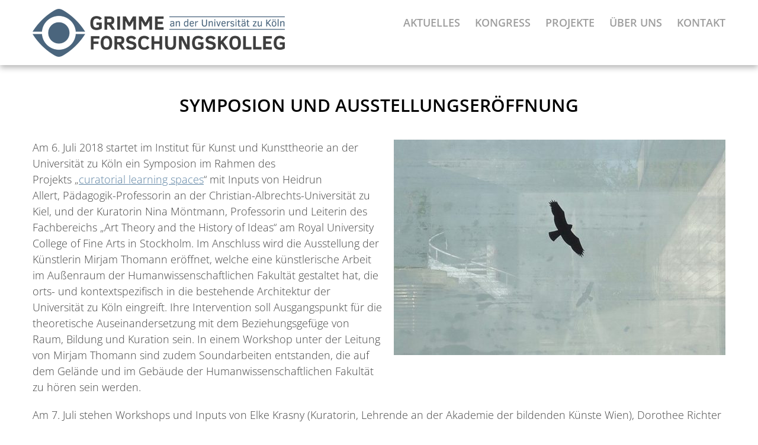

--- FILE ---
content_type: text/html; charset=UTF-8
request_url: https://www.grimme-forschungskolleg.de/2018/06/symposion-und-ausstellungseroeffnung/
body_size: 9053
content:
<!DOCTYPE html>
<html lang="de">
    <head>
        <meta charset="UTF-8">
        <meta name="viewport" content="width=device-width, initial-scale=1">
        <title>Symposion und Ausstellungseröffnung | Grimme-Forschungskolleg</title>
        <link rel="profile" href="https://gmpg.org/xfn/11">
        <link rel="pingback" href="https://www.grimme-forschungskolleg.de/wp/xmlrpc.php">

        <meta name='robots' content='max-image-preview:large' />
<link rel='dns-prefetch' href='//maps.googleapis.com' />

<link rel="alternate" type="application/rss+xml" title="Grimme-Forschungskolleg &raquo; Feed" href="https://www.grimme-forschungskolleg.de/feed/" />
<link rel="alternate" type="application/rss+xml" title="Grimme-Forschungskolleg &raquo; Kommentar-Feed" href="https://www.grimme-forschungskolleg.de/comments/feed/" />
<link rel="alternate" title="oEmbed (JSON)" type="application/json+oembed" href="https://www.grimme-forschungskolleg.de/wp-json/oembed/1.0/embed?url=https%3A%2F%2Fwww.grimme-forschungskolleg.de%2F2018%2F06%2Fsymposion-und-ausstellungseroeffnung%2F" />
<link rel="alternate" title="oEmbed (XML)" type="text/xml+oembed" href="https://www.grimme-forschungskolleg.de/wp-json/oembed/1.0/embed?url=https%3A%2F%2Fwww.grimme-forschungskolleg.de%2F2018%2F06%2Fsymposion-und-ausstellungseroeffnung%2F&#038;format=xml" />
<style id='wp-img-auto-sizes-contain-inline-css' type='text/css'>
img:is([sizes=auto i],[sizes^="auto," i]){contain-intrinsic-size:3000px 1500px}
/*# sourceURL=wp-img-auto-sizes-contain-inline-css */
</style>
<style id='wp-block-library-inline-css' type='text/css'>
:root{--wp-block-synced-color:#7a00df;--wp-block-synced-color--rgb:122,0,223;--wp-bound-block-color:var(--wp-block-synced-color);--wp-editor-canvas-background:#ddd;--wp-admin-theme-color:#007cba;--wp-admin-theme-color--rgb:0,124,186;--wp-admin-theme-color-darker-10:#006ba1;--wp-admin-theme-color-darker-10--rgb:0,107,160.5;--wp-admin-theme-color-darker-20:#005a87;--wp-admin-theme-color-darker-20--rgb:0,90,135;--wp-admin-border-width-focus:2px}@media (min-resolution:192dpi){:root{--wp-admin-border-width-focus:1.5px}}.wp-element-button{cursor:pointer}:root .has-very-light-gray-background-color{background-color:#eee}:root .has-very-dark-gray-background-color{background-color:#313131}:root .has-very-light-gray-color{color:#eee}:root .has-very-dark-gray-color{color:#313131}:root .has-vivid-green-cyan-to-vivid-cyan-blue-gradient-background{background:linear-gradient(135deg,#00d084,#0693e3)}:root .has-purple-crush-gradient-background{background:linear-gradient(135deg,#34e2e4,#4721fb 50%,#ab1dfe)}:root .has-hazy-dawn-gradient-background{background:linear-gradient(135deg,#faaca8,#dad0ec)}:root .has-subdued-olive-gradient-background{background:linear-gradient(135deg,#fafae1,#67a671)}:root .has-atomic-cream-gradient-background{background:linear-gradient(135deg,#fdd79a,#004a59)}:root .has-nightshade-gradient-background{background:linear-gradient(135deg,#330968,#31cdcf)}:root .has-midnight-gradient-background{background:linear-gradient(135deg,#020381,#2874fc)}:root{--wp--preset--font-size--normal:16px;--wp--preset--font-size--huge:42px}.has-regular-font-size{font-size:1em}.has-larger-font-size{font-size:2.625em}.has-normal-font-size{font-size:var(--wp--preset--font-size--normal)}.has-huge-font-size{font-size:var(--wp--preset--font-size--huge)}.has-text-align-center{text-align:center}.has-text-align-left{text-align:left}.has-text-align-right{text-align:right}.has-fit-text{white-space:nowrap!important}#end-resizable-editor-section{display:none}.aligncenter{clear:both}.items-justified-left{justify-content:flex-start}.items-justified-center{justify-content:center}.items-justified-right{justify-content:flex-end}.items-justified-space-between{justify-content:space-between}.screen-reader-text{border:0;clip-path:inset(50%);height:1px;margin:-1px;overflow:hidden;padding:0;position:absolute;width:1px;word-wrap:normal!important}.screen-reader-text:focus{background-color:#ddd;clip-path:none;color:#444;display:block;font-size:1em;height:auto;left:5px;line-height:normal;padding:15px 23px 14px;text-decoration:none;top:5px;width:auto;z-index:100000}html :where(.has-border-color){border-style:solid}html :where([style*=border-top-color]){border-top-style:solid}html :where([style*=border-right-color]){border-right-style:solid}html :where([style*=border-bottom-color]){border-bottom-style:solid}html :where([style*=border-left-color]){border-left-style:solid}html :where([style*=border-width]){border-style:solid}html :where([style*=border-top-width]){border-top-style:solid}html :where([style*=border-right-width]){border-right-style:solid}html :where([style*=border-bottom-width]){border-bottom-style:solid}html :where([style*=border-left-width]){border-left-style:solid}html :where(img[class*=wp-image-]){height:auto;max-width:100%}:where(figure){margin:0 0 1em}html :where(.is-position-sticky){--wp-admin--admin-bar--position-offset:var(--wp-admin--admin-bar--height,0px)}@media screen and (max-width:600px){html :where(.is-position-sticky){--wp-admin--admin-bar--position-offset:0px}}

/*# sourceURL=wp-block-library-inline-css */
</style><style id='global-styles-inline-css' type='text/css'>
:root{--wp--preset--aspect-ratio--square: 1;--wp--preset--aspect-ratio--4-3: 4/3;--wp--preset--aspect-ratio--3-4: 3/4;--wp--preset--aspect-ratio--3-2: 3/2;--wp--preset--aspect-ratio--2-3: 2/3;--wp--preset--aspect-ratio--16-9: 16/9;--wp--preset--aspect-ratio--9-16: 9/16;--wp--preset--color--black: #000000;--wp--preset--color--cyan-bluish-gray: #abb8c3;--wp--preset--color--white: #ffffff;--wp--preset--color--pale-pink: #f78da7;--wp--preset--color--vivid-red: #cf2e2e;--wp--preset--color--luminous-vivid-orange: #ff6900;--wp--preset--color--luminous-vivid-amber: #fcb900;--wp--preset--color--light-green-cyan: #7bdcb5;--wp--preset--color--vivid-green-cyan: #00d084;--wp--preset--color--pale-cyan-blue: #8ed1fc;--wp--preset--color--vivid-cyan-blue: #0693e3;--wp--preset--color--vivid-purple: #9b51e0;--wp--preset--gradient--vivid-cyan-blue-to-vivid-purple: linear-gradient(135deg,rgb(6,147,227) 0%,rgb(155,81,224) 100%);--wp--preset--gradient--light-green-cyan-to-vivid-green-cyan: linear-gradient(135deg,rgb(122,220,180) 0%,rgb(0,208,130) 100%);--wp--preset--gradient--luminous-vivid-amber-to-luminous-vivid-orange: linear-gradient(135deg,rgb(252,185,0) 0%,rgb(255,105,0) 100%);--wp--preset--gradient--luminous-vivid-orange-to-vivid-red: linear-gradient(135deg,rgb(255,105,0) 0%,rgb(207,46,46) 100%);--wp--preset--gradient--very-light-gray-to-cyan-bluish-gray: linear-gradient(135deg,rgb(238,238,238) 0%,rgb(169,184,195) 100%);--wp--preset--gradient--cool-to-warm-spectrum: linear-gradient(135deg,rgb(74,234,220) 0%,rgb(151,120,209) 20%,rgb(207,42,186) 40%,rgb(238,44,130) 60%,rgb(251,105,98) 80%,rgb(254,248,76) 100%);--wp--preset--gradient--blush-light-purple: linear-gradient(135deg,rgb(255,206,236) 0%,rgb(152,150,240) 100%);--wp--preset--gradient--blush-bordeaux: linear-gradient(135deg,rgb(254,205,165) 0%,rgb(254,45,45) 50%,rgb(107,0,62) 100%);--wp--preset--gradient--luminous-dusk: linear-gradient(135deg,rgb(255,203,112) 0%,rgb(199,81,192) 50%,rgb(65,88,208) 100%);--wp--preset--gradient--pale-ocean: linear-gradient(135deg,rgb(255,245,203) 0%,rgb(182,227,212) 50%,rgb(51,167,181) 100%);--wp--preset--gradient--electric-grass: linear-gradient(135deg,rgb(202,248,128) 0%,rgb(113,206,126) 100%);--wp--preset--gradient--midnight: linear-gradient(135deg,rgb(2,3,129) 0%,rgb(40,116,252) 100%);--wp--preset--font-size--small: 13px;--wp--preset--font-size--medium: 20px;--wp--preset--font-size--large: 36px;--wp--preset--font-size--x-large: 42px;--wp--preset--spacing--20: 0.44rem;--wp--preset--spacing--30: 0.67rem;--wp--preset--spacing--40: 1rem;--wp--preset--spacing--50: 1.5rem;--wp--preset--spacing--60: 2.25rem;--wp--preset--spacing--70: 3.38rem;--wp--preset--spacing--80: 5.06rem;--wp--preset--shadow--natural: 6px 6px 9px rgba(0, 0, 0, 0.2);--wp--preset--shadow--deep: 12px 12px 50px rgba(0, 0, 0, 0.4);--wp--preset--shadow--sharp: 6px 6px 0px rgba(0, 0, 0, 0.2);--wp--preset--shadow--outlined: 6px 6px 0px -3px rgb(255, 255, 255), 6px 6px rgb(0, 0, 0);--wp--preset--shadow--crisp: 6px 6px 0px rgb(0, 0, 0);}:where(.is-layout-flex){gap: 0.5em;}:where(.is-layout-grid){gap: 0.5em;}body .is-layout-flex{display: flex;}.is-layout-flex{flex-wrap: wrap;align-items: center;}.is-layout-flex > :is(*, div){margin: 0;}body .is-layout-grid{display: grid;}.is-layout-grid > :is(*, div){margin: 0;}:where(.wp-block-columns.is-layout-flex){gap: 2em;}:where(.wp-block-columns.is-layout-grid){gap: 2em;}:where(.wp-block-post-template.is-layout-flex){gap: 1.25em;}:where(.wp-block-post-template.is-layout-grid){gap: 1.25em;}.has-black-color{color: var(--wp--preset--color--black) !important;}.has-cyan-bluish-gray-color{color: var(--wp--preset--color--cyan-bluish-gray) !important;}.has-white-color{color: var(--wp--preset--color--white) !important;}.has-pale-pink-color{color: var(--wp--preset--color--pale-pink) !important;}.has-vivid-red-color{color: var(--wp--preset--color--vivid-red) !important;}.has-luminous-vivid-orange-color{color: var(--wp--preset--color--luminous-vivid-orange) !important;}.has-luminous-vivid-amber-color{color: var(--wp--preset--color--luminous-vivid-amber) !important;}.has-light-green-cyan-color{color: var(--wp--preset--color--light-green-cyan) !important;}.has-vivid-green-cyan-color{color: var(--wp--preset--color--vivid-green-cyan) !important;}.has-pale-cyan-blue-color{color: var(--wp--preset--color--pale-cyan-blue) !important;}.has-vivid-cyan-blue-color{color: var(--wp--preset--color--vivid-cyan-blue) !important;}.has-vivid-purple-color{color: var(--wp--preset--color--vivid-purple) !important;}.has-black-background-color{background-color: var(--wp--preset--color--black) !important;}.has-cyan-bluish-gray-background-color{background-color: var(--wp--preset--color--cyan-bluish-gray) !important;}.has-white-background-color{background-color: var(--wp--preset--color--white) !important;}.has-pale-pink-background-color{background-color: var(--wp--preset--color--pale-pink) !important;}.has-vivid-red-background-color{background-color: var(--wp--preset--color--vivid-red) !important;}.has-luminous-vivid-orange-background-color{background-color: var(--wp--preset--color--luminous-vivid-orange) !important;}.has-luminous-vivid-amber-background-color{background-color: var(--wp--preset--color--luminous-vivid-amber) !important;}.has-light-green-cyan-background-color{background-color: var(--wp--preset--color--light-green-cyan) !important;}.has-vivid-green-cyan-background-color{background-color: var(--wp--preset--color--vivid-green-cyan) !important;}.has-pale-cyan-blue-background-color{background-color: var(--wp--preset--color--pale-cyan-blue) !important;}.has-vivid-cyan-blue-background-color{background-color: var(--wp--preset--color--vivid-cyan-blue) !important;}.has-vivid-purple-background-color{background-color: var(--wp--preset--color--vivid-purple) !important;}.has-black-border-color{border-color: var(--wp--preset--color--black) !important;}.has-cyan-bluish-gray-border-color{border-color: var(--wp--preset--color--cyan-bluish-gray) !important;}.has-white-border-color{border-color: var(--wp--preset--color--white) !important;}.has-pale-pink-border-color{border-color: var(--wp--preset--color--pale-pink) !important;}.has-vivid-red-border-color{border-color: var(--wp--preset--color--vivid-red) !important;}.has-luminous-vivid-orange-border-color{border-color: var(--wp--preset--color--luminous-vivid-orange) !important;}.has-luminous-vivid-amber-border-color{border-color: var(--wp--preset--color--luminous-vivid-amber) !important;}.has-light-green-cyan-border-color{border-color: var(--wp--preset--color--light-green-cyan) !important;}.has-vivid-green-cyan-border-color{border-color: var(--wp--preset--color--vivid-green-cyan) !important;}.has-pale-cyan-blue-border-color{border-color: var(--wp--preset--color--pale-cyan-blue) !important;}.has-vivid-cyan-blue-border-color{border-color: var(--wp--preset--color--vivid-cyan-blue) !important;}.has-vivid-purple-border-color{border-color: var(--wp--preset--color--vivid-purple) !important;}.has-vivid-cyan-blue-to-vivid-purple-gradient-background{background: var(--wp--preset--gradient--vivid-cyan-blue-to-vivid-purple) !important;}.has-light-green-cyan-to-vivid-green-cyan-gradient-background{background: var(--wp--preset--gradient--light-green-cyan-to-vivid-green-cyan) !important;}.has-luminous-vivid-amber-to-luminous-vivid-orange-gradient-background{background: var(--wp--preset--gradient--luminous-vivid-amber-to-luminous-vivid-orange) !important;}.has-luminous-vivid-orange-to-vivid-red-gradient-background{background: var(--wp--preset--gradient--luminous-vivid-orange-to-vivid-red) !important;}.has-very-light-gray-to-cyan-bluish-gray-gradient-background{background: var(--wp--preset--gradient--very-light-gray-to-cyan-bluish-gray) !important;}.has-cool-to-warm-spectrum-gradient-background{background: var(--wp--preset--gradient--cool-to-warm-spectrum) !important;}.has-blush-light-purple-gradient-background{background: var(--wp--preset--gradient--blush-light-purple) !important;}.has-blush-bordeaux-gradient-background{background: var(--wp--preset--gradient--blush-bordeaux) !important;}.has-luminous-dusk-gradient-background{background: var(--wp--preset--gradient--luminous-dusk) !important;}.has-pale-ocean-gradient-background{background: var(--wp--preset--gradient--pale-ocean) !important;}.has-electric-grass-gradient-background{background: var(--wp--preset--gradient--electric-grass) !important;}.has-midnight-gradient-background{background: var(--wp--preset--gradient--midnight) !important;}.has-small-font-size{font-size: var(--wp--preset--font-size--small) !important;}.has-medium-font-size{font-size: var(--wp--preset--font-size--medium) !important;}.has-large-font-size{font-size: var(--wp--preset--font-size--large) !important;}.has-x-large-font-size{font-size: var(--wp--preset--font-size--x-large) !important;}
/*# sourceURL=global-styles-inline-css */
</style>

<style id='classic-theme-styles-inline-css' type='text/css'>
/*! This file is auto-generated */
.wp-block-button__link{color:#fff;background-color:#32373c;border-radius:9999px;box-shadow:none;text-decoration:none;padding:calc(.667em + 2px) calc(1.333em + 2px);font-size:1.125em}.wp-block-file__button{background:#32373c;color:#fff;text-decoration:none}
/*# sourceURL=/wp-includes/css/classic-themes.min.css */
</style>
<link rel='stylesheet' id='rs-plugin-settings-css' href='https://www.grimme-forschungskolleg.de/wp/wp-content/plugins/revslider/rs-plugin/css/settings.css?ver=4.6.5' type='text/css' media='all' />
<style id='rs-plugin-settings-inline-css' type='text/css'>
.tp-caption a{color:#ff7302;text-shadow:none;-webkit-transition:all 0.2s ease-out;-moz-transition:all 0.2s ease-out;-o-transition:all 0.2s ease-out;-ms-transition:all 0.2s ease-out}.tp-caption a:hover{color:#ffa902}
/*# sourceURL=rs-plugin-settings-inline-css */
</style>
<link rel='stylesheet' id='google-fonts-css' href='//www.grimme-forschungskolleg.de/wp/wp-content/uploads/omgf/google-fonts/google-fonts.css?ver=1665492228' type='text/css' media='all' />
<link rel='stylesheet' id='accesspress_parallax-font-awesome-css' href='https://www.grimme-forschungskolleg.de/wp/wp-content/themes/accesspress_parallax_pro/css/font-awesome.min.css?ver=6.9' type='text/css' media='all' />
<link rel='stylesheet' id='accesspress_parallax-bx-slider-css' href='https://www.grimme-forschungskolleg.de/wp/wp-content/themes/accesspress_parallax_pro/css/jquery.bxslider.css?ver=6.9' type='text/css' media='all' />
<link rel='stylesheet' id='accesspress_parallax-nivo-lightbox-css' href='https://www.grimme-forschungskolleg.de/wp/wp-content/themes/accesspress_parallax_pro/css/nivo-lightbox.css?ver=6.9' type='text/css' media='all' />
<link rel='stylesheet' id='accesspress_parallax-superfish-css-css' href='https://www.grimme-forschungskolleg.de/wp/wp-content/themes/accesspress_parallax_pro/css/superfish.css?ver=6.9' type='text/css' media='all' />
<link rel='stylesheet' id='accesspress_parallax-animate-css-css' href='https://www.grimme-forschungskolleg.de/wp/wp-content/themes/accesspress_parallax_pro/css/animate.css?ver=6.9' type='text/css' media='all' />
<link rel='stylesheet' id='accesspress_parallax-mmenu-css' href='https://www.grimme-forschungskolleg.de/wp/wp-content/themes/accesspress_parallax_pro/css/jquery.mmenu.all.css?ver=6.9' type='text/css' media='all' />
<link rel='stylesheet' id='accesspress_parallax-style-css' href='https://www.grimme-forschungskolleg.de/wp/wp-content/themes/accesspress_parallax_pro/style.css?ver=6.9' type='text/css' media='all' />
<link rel='stylesheet' id='accesspress_parallax-responsive-css' href='https://www.grimme-forschungskolleg.de/wp/wp-content/themes/accesspress_parallax_pro/css/responsive.css?ver=6.9' type='text/css' media='all' />
<link rel='stylesheet' id='accesspress_parallax-dynamic-style-css' href='https://www.grimme-forschungskolleg.de/wp/wp-content/themes/accesspress_parallax_pro/css/style.php?ver=6.9' type='text/css' media='all' />
<link rel='stylesheet' id='__EPYT__style-css' href='https://www.grimme-forschungskolleg.de/wp/wp-content/plugins/youtube-embed-plus/styles/ytprefs.min.css?ver=14.2.4' type='text/css' media='all' />
<style id='__EPYT__style-inline-css' type='text/css'>

                .epyt-gallery-thumb {
                        width: 33.333%;
                }
                
/*# sourceURL=__EPYT__style-inline-css */
</style>
<script type="text/javascript" src="https://www.grimme-forschungskolleg.de/wp/wp-includes/js/jquery/jquery.min.js?ver=3.7.1" id="jquery-core-js"></script>
<script type="text/javascript" src="https://www.grimme-forschungskolleg.de/wp/wp-includes/js/jquery/jquery-migrate.min.js?ver=3.4.1" id="jquery-migrate-js"></script>
<script type="text/javascript" src="https://www.grimme-forschungskolleg.de/wp/wp-content/plugins/revslider/rs-plugin/js/jquery.themepunch.tools.min.js?ver=4.6.5" id="tp-tools-js"></script>
<script type="text/javascript" src="https://www.grimme-forschungskolleg.de/wp/wp-content/plugins/revslider/rs-plugin/js/jquery.themepunch.revolution.min.js?ver=4.6.5" id="revmin-js"></script>
<script type="text/javascript" src="//maps.googleapis.com/maps/api/js?v=3.exp%3Fsensor%3Dfalse&amp;ver=3.0" id="accesspress_parallax-googlemap-js"></script>
<script type="text/javascript" id="__ytprefs__-js-extra">
/* <![CDATA[ */
var _EPYT_ = {"ajaxurl":"https://www.grimme-forschungskolleg.de/wp/wp-admin/admin-ajax.php","security":"af12125196","gallery_scrolloffset":"20","eppathtoscripts":"https://www.grimme-forschungskolleg.de/wp/wp-content/plugins/youtube-embed-plus/scripts/","eppath":"https://www.grimme-forschungskolleg.de/wp/wp-content/plugins/youtube-embed-plus/","epresponsiveselector":"[\"iframe.__youtube_prefs_widget__\"]","epdovol":"1","version":"14.2.4","evselector":"iframe.__youtube_prefs__[src], iframe[src*=\"youtube.com/embed/\"], iframe[src*=\"youtube-nocookie.com/embed/\"]","ajax_compat":"","maxres_facade":"eager","ytapi_load":"light","pause_others":"","stopMobileBuffer":"1","facade_mode":"","not_live_on_channel":""};
//# sourceURL=__ytprefs__-js-extra
/* ]]> */
</script>
<script type="text/javascript" src="https://www.grimme-forschungskolleg.de/wp/wp-content/plugins/youtube-embed-plus/scripts/ytprefs.min.js?ver=14.2.4" id="__ytprefs__-js"></script>
<script type="text/javascript" src="https://www.grimme-forschungskolleg.de/wp/wp-content/plugins/youtube-embed-plus/scripts/jquery.cookie.min.js?ver=14.2.4" id="__jquery_cookie__-js"></script>
<link rel="https://api.w.org/" href="https://www.grimme-forschungskolleg.de/wp-json/" /><link rel="alternate" title="JSON" type="application/json" href="https://www.grimme-forschungskolleg.de/wp-json/wp/v2/posts/1292" /><link rel="EditURI" type="application/rsd+xml" title="RSD" href="https://www.grimme-forschungskolleg.de/wp/xmlrpc.php?rsd" />
<meta name="generator" content="WordPress 6.9" />
<link rel="canonical" href="https://www.grimme-forschungskolleg.de/2018/06/symposion-und-ausstellungseroeffnung/" />
<link rel='shortlink' href='https://www.grimme-forschungskolleg.de/?p=1292' />
		<script type="text/javascript">
			jQuery(document).ready(function() {
				// CUSTOM AJAX CONTENT LOADING FUNCTION
				var ajaxRevslider = function(obj) {
				
					// obj.type : Post Type
					// obj.id : ID of Content to Load
					// obj.aspectratio : The Aspect Ratio of the Container / Media
					// obj.selector : The Container Selector where the Content of Ajax will be injected. It is done via the Essential Grid on Return of Content
					
					var content = "";

					data = {};
					
					data.action = 'revslider_ajax_call_front';
					data.client_action = 'get_slider_html';
					data.token = 'a931414f27';
					data.type = obj.type;
					data.id = obj.id;
					data.aspectratio = obj.aspectratio;
					
					// SYNC AJAX REQUEST
					jQuery.ajax({
						type:"post",
						url:"https://www.grimme-forschungskolleg.de/wp/wp-admin/admin-ajax.php",
						dataType: 'json',
						data:data,
						async:false,
						success: function(ret, textStatus, XMLHttpRequest) {
							if(ret.success == true)
								content = ret.data;								
						},
						error: function(e) {
							console.log(e);
						}
					});
					
					 // FIRST RETURN THE CONTENT WHEN IT IS LOADED !!
					 return content;						 
				};
				
				// CUSTOM AJAX FUNCTION TO REMOVE THE SLIDER
				var ajaxRemoveRevslider = function(obj) {
					return jQuery(obj.selector+" .rev_slider").revkill();
				};

				// EXTEND THE AJAX CONTENT LOADING TYPES WITH TYPE AND FUNCTION
				var extendessential = setInterval(function() {
					if (jQuery.fn.tpessential != undefined) {
						clearInterval(extendessential);
						if(typeof(jQuery.fn.tpessential.defaults) !== 'undefined') {
							jQuery.fn.tpessential.defaults.ajaxTypes.push({type:"revslider",func:ajaxRevslider,killfunc:ajaxRemoveRevslider,openAnimationSpeed:0.3});   
							// type:  Name of the Post to load via Ajax into the Essential Grid Ajax Container
							// func: the Function Name which is Called once the Item with the Post Type has been clicked
							// killfunc: function to kill in case the Ajax Window going to be removed (before Remove function !
							// openAnimationSpeed: how quick the Ajax Content window should be animated (default is 0.3)
						}
					}
				},30);
			});
		</script>
		<link type='image/png' rel='icon' href='https://www.grimme-forschungskolleg.de/wp/wp-content/uploads/2015/10/Grimme-Forschungskolleg_favico32x32.ico'/>

    <script>
    jQuery(document).ready(function($){

        
    
    
        $(window).on('load',function(){
        if($(window).width() > 768){ 
         
        }         
    });
        });

        var map;
    function initialize() {
      var apLatLng = new google.maps.LatLng(-33, 151 );
      var MAP_PIN = 'M11.085,0C4.963,0,0,4.963,0,11.085c0,4.495,2.676,8.362,6.521,10.101l4.564,13.56l4.564-13.56\
    c3.846-1.739,6.521-5.606,6.521-10.101C22.17,4.963,17.208,0,11.085,0 M11.085,15.062c-2.182,0-3.95-1.769-3.95-3.95\
    c0-2.182,1.768-3.95,3.95-3.95s3.951,1.768,3.951,3.95C15.036,13.293,13.267,15.062,11.085,15.062';
      var mapOptions = {
        zoom: 14,
        center: apLatLng,
        mapTypeId: google.maps.MapTypeId.ROADMAP,
        scrollwheel: true,
        zoomControl: true,
        zoomControlOptions: {
            style: google.maps.ZoomControlStyle.SMALL
        },
        mapTypeControl: true,
        mapTypeControlOptions: {
            style: google.maps.MapTypeControlStyle.DROPDOWN_MENU
        },
        disableDefaultUI: false,
      };
      map = new google.maps.Map(document.getElementById('ap-map-canvas'),
          mapOptions);
            var marker = new google.maps.Marker({
            position: apLatLng,
            map: map,
            icon: {
                path: MAP_PIN,
                fillColor: '#5d83a3',
                fillOpacity: 1,
                strokeColor: '',
                strokeWeight: 0,
                scale: 1.5,
                anchor: new google.maps.Point(11, 38)
                },   
        });
          }

    google.maps.event.addDomListener(window, 'load', initialize);
        
        </script>
<link href='//www.grimme-forschungskolleg.de/wp/wp-content/uploads/omgf/omgf-stylesheet-162/omgf-stylesheet-162.css?ver=1665492228' rel='stylesheet' type='text/css'><link href='//www.grimme-forschungskolleg.de/wp/wp-content/uploads/omgf/omgf-stylesheet-162/omgf-stylesheet-162.css?ver=1665492228' rel='stylesheet' type='text/css'><link href='//www.grimme-forschungskolleg.de/wp/wp-content/uploads/omgf/omgf-stylesheet-162/omgf-stylesheet-162.css?ver=1665492228' rel='stylesheet' type='text/css'><link href='//www.grimme-forschungskolleg.de/wp/wp-content/uploads/omgf/omgf-stylesheet-162/omgf-stylesheet-162.css?ver=1665492228' rel='stylesheet' type='text/css'><link href='//www.grimme-forschungskolleg.de/wp/wp-content/uploads/omgf/omgf-stylesheet-162/omgf-stylesheet-162.css?ver=1665492228' rel='stylesheet' type='text/css'><link href='//www.grimme-forschungskolleg.de/wp/wp-content/uploads/omgf/omgf-stylesheet-162/omgf-stylesheet-162.css?ver=1665492228' rel='stylesheet' type='text/css'><link href='//www.grimme-forschungskolleg.de/wp/wp-content/uploads/omgf/omgf-stylesheet-162/omgf-stylesheet-162.css?ver=1665492228' rel='stylesheet' type='text/css'><link href='//www.grimme-forschungskolleg.de/wp/wp-content/uploads/omgf/omgf-stylesheet-162/omgf-stylesheet-162.css?ver=1665492228' rel='stylesheet' type='text/css'><link href='//www.grimme-forschungskolleg.de/wp/wp-content/uploads/omgf/omgf-stylesheet-162/omgf-stylesheet-162.css?ver=1665492228' rel='stylesheet' type='text/css'><link href='//www.grimme-forschungskolleg.de/wp/wp-content/uploads/omgf/omgf-stylesheet-162/omgf-stylesheet-162.css?ver=1665492228' rel='stylesheet' type='text/css'><link href='//www.grimme-forschungskolleg.de/wp/wp-content/uploads/omgf/omgf-stylesheet-162/omgf-stylesheet-162.css?ver=1665492228' rel='stylesheet' type='text/css'><style id="sccss">/* Füge hier Dein eigenes CSS ein */
.huge_it_slideshow_description_text_2 {
width: 100% !important;
font-size: 1em !important;
right: 0 !important;
padding: 1% !important;
text-align: center !important;
}
.anchor{
display: block;
height: 140px; /*same height as header*/
margin-top: -140px; /*same height as header*/
visibility: hidden;
}

#header-wrap .entry-header-inner {
padding: 50px 0 0 0;
}

.posted-on {
display: none !important;
}

#portfolio-grid.style3 .portfolio-inner {
padding: 5%;
}

#portfolio-grid.style3 .portfolio-inner h4 {
font-size: 18px;
}

.header_overview {
padding: 5px;
background-color: rgba(93, 131, 163, 0.6);
}

#portfolio-grid.style3 .portfolio-excerpt {
font-size: 16px;  
}  

.entry-content h3 {
clear: none;
}</style>    </head>

    <body data-rsssl=1 class="wp-singular post-template-default single single-post postid-1292 single-format-standard wp-theme-accesspress_parallax_pro group-blog parallax-on wide">

                <div id="page" class="hfeed site ">

            
            
            <header id="masthead" class="logo-side sticky-header ">
                                    <div id="top-header">
                        <div class="mid-content clearfix">
                            <div class="header-text">
                                                            </div>

                                                    </div>
                    </div>
                    
                <div id="main-header">
                                        <div class="mid-content clearfix ">
                        <div id="site-logo">
                                                            <a href="https://www.grimme-forschungskolleg.de/" rel="home">
                                    <img src="https://www.grimme-forschungskolleg.de/wp/wp-content/uploads/2015/10/Grimme-Forschungskolleg_Logo-sRGB_web.png" alt="Grimme-Forschungskolleg">
                                </a>
                                                    </div>

                        <div class="menu-toggle"><span>Menu</span></div>

                        <nav id="site-navigation" class="main-navigation">
                            <ul id="menu-m" class="nav"><li id="menu-item-37" class="menu-item menu-item-type-custom menu-item-object-custom menu-item-home menu-item-37"><a href="https://www.grimme-forschungskolleg.de/">Aktuelles</a></li>
<li id="menu-item-5584" class="menu-item menu-item-type-custom menu-item-object-custom menu-item-5584"><a target="_blank" href="https://kongress.grimme-forschungskolleg.de">Kongress</a></li>
<li id="menu-item-862" class="menu-item menu-item-type-post_type menu-item-object-page menu-item-862"><a href="https://www.grimme-forschungskolleg.de/projekte/">Projekte</a></li>
<li id="menu-item-35" class="menu-item menu-item-type-post_type menu-item-object-page menu-item-35"><a href="https://www.grimme-forschungskolleg.de/ueber-uns/">Über uns</a></li>
<li id="menu-item-46" class="menu-item menu-item-type-post_type menu-item-object-page menu-item-46"><a href="https://www.grimme-forschungskolleg.de/kontakt/">Kontakt</a></li>
</ul>                        </nav><!-- #site-navigation -->
                    </div>
                </div>

                            </header><!-- #masthead -->

            
            <div id="content" class="site-content ">    <div id="main-wrap">
        <div id="header-wrap" style="background-color:#FFFFFF">
            <header class="entry-header">
                <div class="entry-header-inner">
                    <div class="title-breadcrumb-wrap">
                        <h1 class="entry-title">Symposion und Ausstellungseröffnung</h1>                        <div id="accesspress-breadcrumb"><a href="https://www.grimme-forschungskolleg.de">Home</a> / <a href="https://www.grimme-forschungskolleg.de/category/allgemein/">Allgemein</a> / <span class="current">Symposion und Ausstellungseröffnung</span></div>                        <span class="posted-on">21.06.2018<time class="updated" datetime="2019-01-09T15:53:13+01:00">09.01.2019</time></span>                    </div>
                </div>
            </header><!-- .entry-header -->
        </div>


        <div class="mid-content clearfix">
            <main id="main" class="site-main">
                <div id="primary" class="content-area">

                    <article id="post-1292">
            <div class="entry-thumb alignright">
                        <img src="https://www.grimme-forschungskolleg.de/wp/wp-content/uploads/2018/06/2018-06-20_CuratorialLearningSpaces-560x364.jpg" alt="Symposion und Ausstellungseröffnung"> 
        </div>
    
    <div class="entry-content">
        <p>Am 6. Juli 2018 startet im Institut für Kunst und Kunsttheorie an der Universität zu Köln ein Symposion im Rahmen des Projekts&nbsp;„<a href="https://www.grimme-forschungskolleg.de/portfolio/curatorial-learning-spaces-2018/" target="_blank" rel="noopener">curatorial&nbsp;learning spaces</a>“&nbsp;mit Inputs von&nbsp;Heidrun Allert,&nbsp;Pädagogik-Professorin an der Christian-Albrechts-Universität zu Kiel,&nbsp;und der Kuratorin Nina Möntmann, Professorin und Leiterin des Fachbereichs „Art Theory and the History of Ideas“ am Royal University College of Fine Arts in Stockholm. Im Anschluss wird die Ausstellung der Künstlerin Mirjam Thomann eröffnet, welche&nbsp;eine künstlerische Arbeit im Außenraum der Humanwissenschaftlichen Fakultät gestaltet hat, die orts- und kontextspezifisch in die bestehende Architektur der Universität zu Köln eingreift. Ihre Intervention soll Ausgangspunkt für die theoretische Auseinandersetzung mit dem Beziehungsgefüge von Raum, Bildung und Kuration sein. In einem Workshop unter der Leitung von Mirjam Thomann sind zudem Soundarbeiten entstanden, die auf dem Gelände und im Gebäude der Humanwissenschaftlichen Fakultät zu hören sein werden.</p>
<p>Am 7. Juli stehen Workshops und Inputs von&nbsp;Elke Krasny (Kuratorin, Lehrende an der Akademie der bildenden Künste Wien), Dorothee Richter (Leiterin&nbsp;des Postgraduate Program in Curating der Hochschule für Gestaltung und Kunst Zürich), Julia Schäfer (Kuratorin und Kunstvermittlerin an der Stiftung&nbsp;Galerie für Zeitgenössische Kunst in Leipzig)&nbsp;und Konstanze Schütze (Kuratorin und Kunstpädagogin) auf dem Programm.</p>
<p>Interessierte sind herzlich zur Veranstaltung eingeladen, Anmeldungen für den 7. Juli über&nbsp;cruthman(at)smail.uni-koeln.de. Weitere Informationen gibt es im Blog&nbsp;<a href="http://kunst.uni-koeln.de/curatoriallearningspaces/" target="_blank" rel="noopener">curatoriallearningspaces</a>&nbsp;und <a href="https://www.grimme-forschungskolleg.de/wp/wp-content/uploads/2018/06/2018-06-20-Flyer_curaltoriallearningspaces-002.pdf" target="_blank" rel="noopener">Veranstaltungsflyer</a>.</p>
<p style="text-align: right;">Foto:&nbsp;©&nbsp;Mirjam Thomann</p>
        
            </div><!-- .entry-content -->

            </article><!-- #post-## -->

                    
                    
                </div><!-- #primary -->

                            </main>
        </div>
    </div>
</div><!-- #content -->

<footer id="colophon" class="site-footer">
            <div class="top-footer footer-column-1">
            <div class="mid-content clearfix">
                                    <div class="footer-block">
                        <aside id="custom_html-3" class="widget_text widget widget_custom_html"><h4 class="widget-title">Newsletter</h4><div class="textwidget custom-html-widget"><a href="http://mailings.grimme-institut.de/f/204930-321119/" target="_blank">Anmeldung</a> / <a href="http://mailings.grimme-institut.de/f/204930-321119/wwu/" target="_blank">Abmeldung</a></div></aside><aside id="accesspress_pro_social_icons-2" class="widget widget_accesspress_pro_social_icons"><h4 class="widget-title">Folgen Sie uns</h4><ul class="clearfix widget-social-icons">                    <li><a href="https://twitter.com/Grimme_Foko" target="_blank"><i class="fa fa-twitter-square"></i></a></li>
                                        <li><a href="https://www.instagram.com/grimme_foko/" target="_blank"><i class="fa fa-instagram"></i></a></li>
                    <!-- .widget-social-icons --></ul></aside>                    </div>
                
                
                
                            </div>
        </div>
    

    <div class="bottom-footer">
        <div class="mid-content clearfix">
            <div  class="copy-right">
                © 2024 Grimme-Forschungskolleg an der Universität zu Köln  
            </div><!-- .copy-right -->
            <div class="site-info">
                <a href="/wp/kontakt/">Impressum</a> &middot; <a href="/wp/datenschutz/">Datenschutz</a>  
            </div><!-- .site-info -->
        </div>

            </div>
</footer><!-- #colophon -->
</div><!-- #page -->
<div id="go-top"><a href="#page"><i class="fa fa-angle-up"></i></a></div>

<script type="speculationrules">
{"prefetch":[{"source":"document","where":{"and":[{"href_matches":"/*"},{"not":{"href_matches":["/wp/wp-*.php","/wp/wp-admin/*","/wp/wp-content/uploads/*","/wp/wp-content/*","/wp/wp-content/plugins/*","/wp/wp-content/themes/accesspress_parallax_pro/*","/*\\?(.+)"]}},{"not":{"selector_matches":"a[rel~=\"nofollow\"]"}},{"not":{"selector_matches":".no-prefetch, .no-prefetch a"}}]},"eagerness":"conservative"}]}
</script>
<script type="text/javascript" src="#pubid=ra-536530f652c04fc6"></script><script type="text/javascript" src="https://www.grimme-forschungskolleg.de/wp/wp-content/themes/accesspress_parallax_pro/js/plugins.js?ver=1" id="accesspress_parallax-plugins-js"></script>
<script type="text/javascript" src="https://www.grimme-forschungskolleg.de/wp/wp-content/themes/accesspress_parallax_pro/js/custom.js?ver=1.0" id="accesspress_parallax-custom-js"></script>
<script type="text/javascript" src="https://www.grimme-forschungskolleg.de/wp/wp-content/plugins/youtube-embed-plus/scripts/fitvids.min.js?ver=14.2.4" id="__ytprefsfitvids__-js"></script>

</body>
</html>


--- FILE ---
content_type: text/html; charset=UTF-8
request_url: https://www.grimme-forschungskolleg.de/2018/06/symposion-und-ausstellungseroeffnung/
body_size: 9051
content:
<!DOCTYPE html>
<html lang="de">
    <head>
        <meta charset="UTF-8">
        <meta name="viewport" content="width=device-width, initial-scale=1">
        <title>Symposion und Ausstellungseröffnung | Grimme-Forschungskolleg</title>
        <link rel="profile" href="https://gmpg.org/xfn/11">
        <link rel="pingback" href="https://www.grimme-forschungskolleg.de/wp/xmlrpc.php">

        <meta name='robots' content='max-image-preview:large' />
<link rel='dns-prefetch' href='//maps.googleapis.com' />

<link rel="alternate" type="application/rss+xml" title="Grimme-Forschungskolleg &raquo; Feed" href="https://www.grimme-forschungskolleg.de/feed/" />
<link rel="alternate" type="application/rss+xml" title="Grimme-Forschungskolleg &raquo; Kommentar-Feed" href="https://www.grimme-forschungskolleg.de/comments/feed/" />
<link rel="alternate" title="oEmbed (JSON)" type="application/json+oembed" href="https://www.grimme-forschungskolleg.de/wp-json/oembed/1.0/embed?url=https%3A%2F%2Fwww.grimme-forschungskolleg.de%2F2018%2F06%2Fsymposion-und-ausstellungseroeffnung%2F" />
<link rel="alternate" title="oEmbed (XML)" type="text/xml+oembed" href="https://www.grimme-forschungskolleg.de/wp-json/oembed/1.0/embed?url=https%3A%2F%2Fwww.grimme-forschungskolleg.de%2F2018%2F06%2Fsymposion-und-ausstellungseroeffnung%2F&#038;format=xml" />
<style id='wp-img-auto-sizes-contain-inline-css' type='text/css'>
img:is([sizes=auto i],[sizes^="auto," i]){contain-intrinsic-size:3000px 1500px}
/*# sourceURL=wp-img-auto-sizes-contain-inline-css */
</style>
<style id='wp-block-library-inline-css' type='text/css'>
:root{--wp-block-synced-color:#7a00df;--wp-block-synced-color--rgb:122,0,223;--wp-bound-block-color:var(--wp-block-synced-color);--wp-editor-canvas-background:#ddd;--wp-admin-theme-color:#007cba;--wp-admin-theme-color--rgb:0,124,186;--wp-admin-theme-color-darker-10:#006ba1;--wp-admin-theme-color-darker-10--rgb:0,107,160.5;--wp-admin-theme-color-darker-20:#005a87;--wp-admin-theme-color-darker-20--rgb:0,90,135;--wp-admin-border-width-focus:2px}@media (min-resolution:192dpi){:root{--wp-admin-border-width-focus:1.5px}}.wp-element-button{cursor:pointer}:root .has-very-light-gray-background-color{background-color:#eee}:root .has-very-dark-gray-background-color{background-color:#313131}:root .has-very-light-gray-color{color:#eee}:root .has-very-dark-gray-color{color:#313131}:root .has-vivid-green-cyan-to-vivid-cyan-blue-gradient-background{background:linear-gradient(135deg,#00d084,#0693e3)}:root .has-purple-crush-gradient-background{background:linear-gradient(135deg,#34e2e4,#4721fb 50%,#ab1dfe)}:root .has-hazy-dawn-gradient-background{background:linear-gradient(135deg,#faaca8,#dad0ec)}:root .has-subdued-olive-gradient-background{background:linear-gradient(135deg,#fafae1,#67a671)}:root .has-atomic-cream-gradient-background{background:linear-gradient(135deg,#fdd79a,#004a59)}:root .has-nightshade-gradient-background{background:linear-gradient(135deg,#330968,#31cdcf)}:root .has-midnight-gradient-background{background:linear-gradient(135deg,#020381,#2874fc)}:root{--wp--preset--font-size--normal:16px;--wp--preset--font-size--huge:42px}.has-regular-font-size{font-size:1em}.has-larger-font-size{font-size:2.625em}.has-normal-font-size{font-size:var(--wp--preset--font-size--normal)}.has-huge-font-size{font-size:var(--wp--preset--font-size--huge)}.has-text-align-center{text-align:center}.has-text-align-left{text-align:left}.has-text-align-right{text-align:right}.has-fit-text{white-space:nowrap!important}#end-resizable-editor-section{display:none}.aligncenter{clear:both}.items-justified-left{justify-content:flex-start}.items-justified-center{justify-content:center}.items-justified-right{justify-content:flex-end}.items-justified-space-between{justify-content:space-between}.screen-reader-text{border:0;clip-path:inset(50%);height:1px;margin:-1px;overflow:hidden;padding:0;position:absolute;width:1px;word-wrap:normal!important}.screen-reader-text:focus{background-color:#ddd;clip-path:none;color:#444;display:block;font-size:1em;height:auto;left:5px;line-height:normal;padding:15px 23px 14px;text-decoration:none;top:5px;width:auto;z-index:100000}html :where(.has-border-color){border-style:solid}html :where([style*=border-top-color]){border-top-style:solid}html :where([style*=border-right-color]){border-right-style:solid}html :where([style*=border-bottom-color]){border-bottom-style:solid}html :where([style*=border-left-color]){border-left-style:solid}html :where([style*=border-width]){border-style:solid}html :where([style*=border-top-width]){border-top-style:solid}html :where([style*=border-right-width]){border-right-style:solid}html :where([style*=border-bottom-width]){border-bottom-style:solid}html :where([style*=border-left-width]){border-left-style:solid}html :where(img[class*=wp-image-]){height:auto;max-width:100%}:where(figure){margin:0 0 1em}html :where(.is-position-sticky){--wp-admin--admin-bar--position-offset:var(--wp-admin--admin-bar--height,0px)}@media screen and (max-width:600px){html :where(.is-position-sticky){--wp-admin--admin-bar--position-offset:0px}}

/*# sourceURL=wp-block-library-inline-css */
</style><style id='global-styles-inline-css' type='text/css'>
:root{--wp--preset--aspect-ratio--square: 1;--wp--preset--aspect-ratio--4-3: 4/3;--wp--preset--aspect-ratio--3-4: 3/4;--wp--preset--aspect-ratio--3-2: 3/2;--wp--preset--aspect-ratio--2-3: 2/3;--wp--preset--aspect-ratio--16-9: 16/9;--wp--preset--aspect-ratio--9-16: 9/16;--wp--preset--color--black: #000000;--wp--preset--color--cyan-bluish-gray: #abb8c3;--wp--preset--color--white: #ffffff;--wp--preset--color--pale-pink: #f78da7;--wp--preset--color--vivid-red: #cf2e2e;--wp--preset--color--luminous-vivid-orange: #ff6900;--wp--preset--color--luminous-vivid-amber: #fcb900;--wp--preset--color--light-green-cyan: #7bdcb5;--wp--preset--color--vivid-green-cyan: #00d084;--wp--preset--color--pale-cyan-blue: #8ed1fc;--wp--preset--color--vivid-cyan-blue: #0693e3;--wp--preset--color--vivid-purple: #9b51e0;--wp--preset--gradient--vivid-cyan-blue-to-vivid-purple: linear-gradient(135deg,rgb(6,147,227) 0%,rgb(155,81,224) 100%);--wp--preset--gradient--light-green-cyan-to-vivid-green-cyan: linear-gradient(135deg,rgb(122,220,180) 0%,rgb(0,208,130) 100%);--wp--preset--gradient--luminous-vivid-amber-to-luminous-vivid-orange: linear-gradient(135deg,rgb(252,185,0) 0%,rgb(255,105,0) 100%);--wp--preset--gradient--luminous-vivid-orange-to-vivid-red: linear-gradient(135deg,rgb(255,105,0) 0%,rgb(207,46,46) 100%);--wp--preset--gradient--very-light-gray-to-cyan-bluish-gray: linear-gradient(135deg,rgb(238,238,238) 0%,rgb(169,184,195) 100%);--wp--preset--gradient--cool-to-warm-spectrum: linear-gradient(135deg,rgb(74,234,220) 0%,rgb(151,120,209) 20%,rgb(207,42,186) 40%,rgb(238,44,130) 60%,rgb(251,105,98) 80%,rgb(254,248,76) 100%);--wp--preset--gradient--blush-light-purple: linear-gradient(135deg,rgb(255,206,236) 0%,rgb(152,150,240) 100%);--wp--preset--gradient--blush-bordeaux: linear-gradient(135deg,rgb(254,205,165) 0%,rgb(254,45,45) 50%,rgb(107,0,62) 100%);--wp--preset--gradient--luminous-dusk: linear-gradient(135deg,rgb(255,203,112) 0%,rgb(199,81,192) 50%,rgb(65,88,208) 100%);--wp--preset--gradient--pale-ocean: linear-gradient(135deg,rgb(255,245,203) 0%,rgb(182,227,212) 50%,rgb(51,167,181) 100%);--wp--preset--gradient--electric-grass: linear-gradient(135deg,rgb(202,248,128) 0%,rgb(113,206,126) 100%);--wp--preset--gradient--midnight: linear-gradient(135deg,rgb(2,3,129) 0%,rgb(40,116,252) 100%);--wp--preset--font-size--small: 13px;--wp--preset--font-size--medium: 20px;--wp--preset--font-size--large: 36px;--wp--preset--font-size--x-large: 42px;--wp--preset--spacing--20: 0.44rem;--wp--preset--spacing--30: 0.67rem;--wp--preset--spacing--40: 1rem;--wp--preset--spacing--50: 1.5rem;--wp--preset--spacing--60: 2.25rem;--wp--preset--spacing--70: 3.38rem;--wp--preset--spacing--80: 5.06rem;--wp--preset--shadow--natural: 6px 6px 9px rgba(0, 0, 0, 0.2);--wp--preset--shadow--deep: 12px 12px 50px rgba(0, 0, 0, 0.4);--wp--preset--shadow--sharp: 6px 6px 0px rgba(0, 0, 0, 0.2);--wp--preset--shadow--outlined: 6px 6px 0px -3px rgb(255, 255, 255), 6px 6px rgb(0, 0, 0);--wp--preset--shadow--crisp: 6px 6px 0px rgb(0, 0, 0);}:where(.is-layout-flex){gap: 0.5em;}:where(.is-layout-grid){gap: 0.5em;}body .is-layout-flex{display: flex;}.is-layout-flex{flex-wrap: wrap;align-items: center;}.is-layout-flex > :is(*, div){margin: 0;}body .is-layout-grid{display: grid;}.is-layout-grid > :is(*, div){margin: 0;}:where(.wp-block-columns.is-layout-flex){gap: 2em;}:where(.wp-block-columns.is-layout-grid){gap: 2em;}:where(.wp-block-post-template.is-layout-flex){gap: 1.25em;}:where(.wp-block-post-template.is-layout-grid){gap: 1.25em;}.has-black-color{color: var(--wp--preset--color--black) !important;}.has-cyan-bluish-gray-color{color: var(--wp--preset--color--cyan-bluish-gray) !important;}.has-white-color{color: var(--wp--preset--color--white) !important;}.has-pale-pink-color{color: var(--wp--preset--color--pale-pink) !important;}.has-vivid-red-color{color: var(--wp--preset--color--vivid-red) !important;}.has-luminous-vivid-orange-color{color: var(--wp--preset--color--luminous-vivid-orange) !important;}.has-luminous-vivid-amber-color{color: var(--wp--preset--color--luminous-vivid-amber) !important;}.has-light-green-cyan-color{color: var(--wp--preset--color--light-green-cyan) !important;}.has-vivid-green-cyan-color{color: var(--wp--preset--color--vivid-green-cyan) !important;}.has-pale-cyan-blue-color{color: var(--wp--preset--color--pale-cyan-blue) !important;}.has-vivid-cyan-blue-color{color: var(--wp--preset--color--vivid-cyan-blue) !important;}.has-vivid-purple-color{color: var(--wp--preset--color--vivid-purple) !important;}.has-black-background-color{background-color: var(--wp--preset--color--black) !important;}.has-cyan-bluish-gray-background-color{background-color: var(--wp--preset--color--cyan-bluish-gray) !important;}.has-white-background-color{background-color: var(--wp--preset--color--white) !important;}.has-pale-pink-background-color{background-color: var(--wp--preset--color--pale-pink) !important;}.has-vivid-red-background-color{background-color: var(--wp--preset--color--vivid-red) !important;}.has-luminous-vivid-orange-background-color{background-color: var(--wp--preset--color--luminous-vivid-orange) !important;}.has-luminous-vivid-amber-background-color{background-color: var(--wp--preset--color--luminous-vivid-amber) !important;}.has-light-green-cyan-background-color{background-color: var(--wp--preset--color--light-green-cyan) !important;}.has-vivid-green-cyan-background-color{background-color: var(--wp--preset--color--vivid-green-cyan) !important;}.has-pale-cyan-blue-background-color{background-color: var(--wp--preset--color--pale-cyan-blue) !important;}.has-vivid-cyan-blue-background-color{background-color: var(--wp--preset--color--vivid-cyan-blue) !important;}.has-vivid-purple-background-color{background-color: var(--wp--preset--color--vivid-purple) !important;}.has-black-border-color{border-color: var(--wp--preset--color--black) !important;}.has-cyan-bluish-gray-border-color{border-color: var(--wp--preset--color--cyan-bluish-gray) !important;}.has-white-border-color{border-color: var(--wp--preset--color--white) !important;}.has-pale-pink-border-color{border-color: var(--wp--preset--color--pale-pink) !important;}.has-vivid-red-border-color{border-color: var(--wp--preset--color--vivid-red) !important;}.has-luminous-vivid-orange-border-color{border-color: var(--wp--preset--color--luminous-vivid-orange) !important;}.has-luminous-vivid-amber-border-color{border-color: var(--wp--preset--color--luminous-vivid-amber) !important;}.has-light-green-cyan-border-color{border-color: var(--wp--preset--color--light-green-cyan) !important;}.has-vivid-green-cyan-border-color{border-color: var(--wp--preset--color--vivid-green-cyan) !important;}.has-pale-cyan-blue-border-color{border-color: var(--wp--preset--color--pale-cyan-blue) !important;}.has-vivid-cyan-blue-border-color{border-color: var(--wp--preset--color--vivid-cyan-blue) !important;}.has-vivid-purple-border-color{border-color: var(--wp--preset--color--vivid-purple) !important;}.has-vivid-cyan-blue-to-vivid-purple-gradient-background{background: var(--wp--preset--gradient--vivid-cyan-blue-to-vivid-purple) !important;}.has-light-green-cyan-to-vivid-green-cyan-gradient-background{background: var(--wp--preset--gradient--light-green-cyan-to-vivid-green-cyan) !important;}.has-luminous-vivid-amber-to-luminous-vivid-orange-gradient-background{background: var(--wp--preset--gradient--luminous-vivid-amber-to-luminous-vivid-orange) !important;}.has-luminous-vivid-orange-to-vivid-red-gradient-background{background: var(--wp--preset--gradient--luminous-vivid-orange-to-vivid-red) !important;}.has-very-light-gray-to-cyan-bluish-gray-gradient-background{background: var(--wp--preset--gradient--very-light-gray-to-cyan-bluish-gray) !important;}.has-cool-to-warm-spectrum-gradient-background{background: var(--wp--preset--gradient--cool-to-warm-spectrum) !important;}.has-blush-light-purple-gradient-background{background: var(--wp--preset--gradient--blush-light-purple) !important;}.has-blush-bordeaux-gradient-background{background: var(--wp--preset--gradient--blush-bordeaux) !important;}.has-luminous-dusk-gradient-background{background: var(--wp--preset--gradient--luminous-dusk) !important;}.has-pale-ocean-gradient-background{background: var(--wp--preset--gradient--pale-ocean) !important;}.has-electric-grass-gradient-background{background: var(--wp--preset--gradient--electric-grass) !important;}.has-midnight-gradient-background{background: var(--wp--preset--gradient--midnight) !important;}.has-small-font-size{font-size: var(--wp--preset--font-size--small) !important;}.has-medium-font-size{font-size: var(--wp--preset--font-size--medium) !important;}.has-large-font-size{font-size: var(--wp--preset--font-size--large) !important;}.has-x-large-font-size{font-size: var(--wp--preset--font-size--x-large) !important;}
/*# sourceURL=global-styles-inline-css */
</style>

<style id='classic-theme-styles-inline-css' type='text/css'>
/*! This file is auto-generated */
.wp-block-button__link{color:#fff;background-color:#32373c;border-radius:9999px;box-shadow:none;text-decoration:none;padding:calc(.667em + 2px) calc(1.333em + 2px);font-size:1.125em}.wp-block-file__button{background:#32373c;color:#fff;text-decoration:none}
/*# sourceURL=/wp-includes/css/classic-themes.min.css */
</style>
<link rel='stylesheet' id='rs-plugin-settings-css' href='https://www.grimme-forschungskolleg.de/wp/wp-content/plugins/revslider/rs-plugin/css/settings.css?ver=4.6.5' type='text/css' media='all' />
<style id='rs-plugin-settings-inline-css' type='text/css'>
.tp-caption a{color:#ff7302;text-shadow:none;-webkit-transition:all 0.2s ease-out;-moz-transition:all 0.2s ease-out;-o-transition:all 0.2s ease-out;-ms-transition:all 0.2s ease-out}.tp-caption a:hover{color:#ffa902}
/*# sourceURL=rs-plugin-settings-inline-css */
</style>
<link rel='stylesheet' id='google-fonts-css' href='//www.grimme-forschungskolleg.de/wp/wp-content/uploads/omgf/google-fonts/google-fonts.css?ver=1665492228' type='text/css' media='all' />
<link rel='stylesheet' id='accesspress_parallax-font-awesome-css' href='https://www.grimme-forschungskolleg.de/wp/wp-content/themes/accesspress_parallax_pro/css/font-awesome.min.css?ver=6.9' type='text/css' media='all' />
<link rel='stylesheet' id='accesspress_parallax-bx-slider-css' href='https://www.grimme-forschungskolleg.de/wp/wp-content/themes/accesspress_parallax_pro/css/jquery.bxslider.css?ver=6.9' type='text/css' media='all' />
<link rel='stylesheet' id='accesspress_parallax-nivo-lightbox-css' href='https://www.grimme-forschungskolleg.de/wp/wp-content/themes/accesspress_parallax_pro/css/nivo-lightbox.css?ver=6.9' type='text/css' media='all' />
<link rel='stylesheet' id='accesspress_parallax-superfish-css-css' href='https://www.grimme-forschungskolleg.de/wp/wp-content/themes/accesspress_parallax_pro/css/superfish.css?ver=6.9' type='text/css' media='all' />
<link rel='stylesheet' id='accesspress_parallax-animate-css-css' href='https://www.grimme-forschungskolleg.de/wp/wp-content/themes/accesspress_parallax_pro/css/animate.css?ver=6.9' type='text/css' media='all' />
<link rel='stylesheet' id='accesspress_parallax-mmenu-css' href='https://www.grimme-forschungskolleg.de/wp/wp-content/themes/accesspress_parallax_pro/css/jquery.mmenu.all.css?ver=6.9' type='text/css' media='all' />
<link rel='stylesheet' id='accesspress_parallax-style-css' href='https://www.grimme-forschungskolleg.de/wp/wp-content/themes/accesspress_parallax_pro/style.css?ver=6.9' type='text/css' media='all' />
<link rel='stylesheet' id='accesspress_parallax-responsive-css' href='https://www.grimme-forschungskolleg.de/wp/wp-content/themes/accesspress_parallax_pro/css/responsive.css?ver=6.9' type='text/css' media='all' />
<link rel='stylesheet' id='accesspress_parallax-dynamic-style-css' href='https://www.grimme-forschungskolleg.de/wp/wp-content/themes/accesspress_parallax_pro/css/style.php?ver=6.9' type='text/css' media='all' />
<link rel='stylesheet' id='__EPYT__style-css' href='https://www.grimme-forschungskolleg.de/wp/wp-content/plugins/youtube-embed-plus/styles/ytprefs.min.css?ver=14.2.4' type='text/css' media='all' />
<style id='__EPYT__style-inline-css' type='text/css'>

                .epyt-gallery-thumb {
                        width: 33.333%;
                }
                
/*# sourceURL=__EPYT__style-inline-css */
</style>
<script type="text/javascript" src="https://www.grimme-forschungskolleg.de/wp/wp-includes/js/jquery/jquery.min.js?ver=3.7.1" id="jquery-core-js"></script>
<script type="text/javascript" src="https://www.grimme-forschungskolleg.de/wp/wp-includes/js/jquery/jquery-migrate.min.js?ver=3.4.1" id="jquery-migrate-js"></script>
<script type="text/javascript" src="https://www.grimme-forschungskolleg.de/wp/wp-content/plugins/revslider/rs-plugin/js/jquery.themepunch.tools.min.js?ver=4.6.5" id="tp-tools-js"></script>
<script type="text/javascript" src="https://www.grimme-forschungskolleg.de/wp/wp-content/plugins/revslider/rs-plugin/js/jquery.themepunch.revolution.min.js?ver=4.6.5" id="revmin-js"></script>
<script type="text/javascript" src="//maps.googleapis.com/maps/api/js?v=3.exp%3Fsensor%3Dfalse&amp;ver=3.0" id="accesspress_parallax-googlemap-js"></script>
<script type="text/javascript" id="__ytprefs__-js-extra">
/* <![CDATA[ */
var _EPYT_ = {"ajaxurl":"https://www.grimme-forschungskolleg.de/wp/wp-admin/admin-ajax.php","security":"af12125196","gallery_scrolloffset":"20","eppathtoscripts":"https://www.grimme-forschungskolleg.de/wp/wp-content/plugins/youtube-embed-plus/scripts/","eppath":"https://www.grimme-forschungskolleg.de/wp/wp-content/plugins/youtube-embed-plus/","epresponsiveselector":"[\"iframe.__youtube_prefs_widget__\"]","epdovol":"1","version":"14.2.4","evselector":"iframe.__youtube_prefs__[src], iframe[src*=\"youtube.com/embed/\"], iframe[src*=\"youtube-nocookie.com/embed/\"]","ajax_compat":"","maxres_facade":"eager","ytapi_load":"light","pause_others":"","stopMobileBuffer":"1","facade_mode":"","not_live_on_channel":""};
//# sourceURL=__ytprefs__-js-extra
/* ]]> */
</script>
<script type="text/javascript" src="https://www.grimme-forschungskolleg.de/wp/wp-content/plugins/youtube-embed-plus/scripts/ytprefs.min.js?ver=14.2.4" id="__ytprefs__-js"></script>
<script type="text/javascript" src="https://www.grimme-forschungskolleg.de/wp/wp-content/plugins/youtube-embed-plus/scripts/jquery.cookie.min.js?ver=14.2.4" id="__jquery_cookie__-js"></script>
<link rel="https://api.w.org/" href="https://www.grimme-forschungskolleg.de/wp-json/" /><link rel="alternate" title="JSON" type="application/json" href="https://www.grimme-forschungskolleg.de/wp-json/wp/v2/posts/1292" /><link rel="EditURI" type="application/rsd+xml" title="RSD" href="https://www.grimme-forschungskolleg.de/wp/xmlrpc.php?rsd" />
<meta name="generator" content="WordPress 6.9" />
<link rel="canonical" href="https://www.grimme-forschungskolleg.de/2018/06/symposion-und-ausstellungseroeffnung/" />
<link rel='shortlink' href='https://www.grimme-forschungskolleg.de/?p=1292' />
		<script type="text/javascript">
			jQuery(document).ready(function() {
				// CUSTOM AJAX CONTENT LOADING FUNCTION
				var ajaxRevslider = function(obj) {
				
					// obj.type : Post Type
					// obj.id : ID of Content to Load
					// obj.aspectratio : The Aspect Ratio of the Container / Media
					// obj.selector : The Container Selector where the Content of Ajax will be injected. It is done via the Essential Grid on Return of Content
					
					var content = "";

					data = {};
					
					data.action = 'revslider_ajax_call_front';
					data.client_action = 'get_slider_html';
					data.token = 'a931414f27';
					data.type = obj.type;
					data.id = obj.id;
					data.aspectratio = obj.aspectratio;
					
					// SYNC AJAX REQUEST
					jQuery.ajax({
						type:"post",
						url:"https://www.grimme-forschungskolleg.de/wp/wp-admin/admin-ajax.php",
						dataType: 'json',
						data:data,
						async:false,
						success: function(ret, textStatus, XMLHttpRequest) {
							if(ret.success == true)
								content = ret.data;								
						},
						error: function(e) {
							console.log(e);
						}
					});
					
					 // FIRST RETURN THE CONTENT WHEN IT IS LOADED !!
					 return content;						 
				};
				
				// CUSTOM AJAX FUNCTION TO REMOVE THE SLIDER
				var ajaxRemoveRevslider = function(obj) {
					return jQuery(obj.selector+" .rev_slider").revkill();
				};

				// EXTEND THE AJAX CONTENT LOADING TYPES WITH TYPE AND FUNCTION
				var extendessential = setInterval(function() {
					if (jQuery.fn.tpessential != undefined) {
						clearInterval(extendessential);
						if(typeof(jQuery.fn.tpessential.defaults) !== 'undefined') {
							jQuery.fn.tpessential.defaults.ajaxTypes.push({type:"revslider",func:ajaxRevslider,killfunc:ajaxRemoveRevslider,openAnimationSpeed:0.3});   
							// type:  Name of the Post to load via Ajax into the Essential Grid Ajax Container
							// func: the Function Name which is Called once the Item with the Post Type has been clicked
							// killfunc: function to kill in case the Ajax Window going to be removed (before Remove function !
							// openAnimationSpeed: how quick the Ajax Content window should be animated (default is 0.3)
						}
					}
				},30);
			});
		</script>
		<link type='image/png' rel='icon' href='https://www.grimme-forschungskolleg.de/wp/wp-content/uploads/2015/10/Grimme-Forschungskolleg_favico32x32.ico'/>

    <script>
    jQuery(document).ready(function($){

        
    
    
        $(window).on('load',function(){
        if($(window).width() > 768){ 
         
        }         
    });
        });

        var map;
    function initialize() {
      var apLatLng = new google.maps.LatLng(-33, 151 );
      var MAP_PIN = 'M11.085,0C4.963,0,0,4.963,0,11.085c0,4.495,2.676,8.362,6.521,10.101l4.564,13.56l4.564-13.56\
    c3.846-1.739,6.521-5.606,6.521-10.101C22.17,4.963,17.208,0,11.085,0 M11.085,15.062c-2.182,0-3.95-1.769-3.95-3.95\
    c0-2.182,1.768-3.95,3.95-3.95s3.951,1.768,3.951,3.95C15.036,13.293,13.267,15.062,11.085,15.062';
      var mapOptions = {
        zoom: 14,
        center: apLatLng,
        mapTypeId: google.maps.MapTypeId.ROADMAP,
        scrollwheel: true,
        zoomControl: true,
        zoomControlOptions: {
            style: google.maps.ZoomControlStyle.SMALL
        },
        mapTypeControl: true,
        mapTypeControlOptions: {
            style: google.maps.MapTypeControlStyle.DROPDOWN_MENU
        },
        disableDefaultUI: false,
      };
      map = new google.maps.Map(document.getElementById('ap-map-canvas'),
          mapOptions);
            var marker = new google.maps.Marker({
            position: apLatLng,
            map: map,
            icon: {
                path: MAP_PIN,
                fillColor: '#5d83a3',
                fillOpacity: 1,
                strokeColor: '',
                strokeWeight: 0,
                scale: 1.5,
                anchor: new google.maps.Point(11, 38)
                },   
        });
          }

    google.maps.event.addDomListener(window, 'load', initialize);
        
        </script>
<link href='//www.grimme-forschungskolleg.de/wp/wp-content/uploads/omgf/omgf-stylesheet-162/omgf-stylesheet-162.css?ver=1665492228' rel='stylesheet' type='text/css'><link href='//www.grimme-forschungskolleg.de/wp/wp-content/uploads/omgf/omgf-stylesheet-162/omgf-stylesheet-162.css?ver=1665492228' rel='stylesheet' type='text/css'><link href='//www.grimme-forschungskolleg.de/wp/wp-content/uploads/omgf/omgf-stylesheet-162/omgf-stylesheet-162.css?ver=1665492228' rel='stylesheet' type='text/css'><link href='//www.grimme-forschungskolleg.de/wp/wp-content/uploads/omgf/omgf-stylesheet-162/omgf-stylesheet-162.css?ver=1665492228' rel='stylesheet' type='text/css'><link href='//www.grimme-forschungskolleg.de/wp/wp-content/uploads/omgf/omgf-stylesheet-162/omgf-stylesheet-162.css?ver=1665492228' rel='stylesheet' type='text/css'><link href='//www.grimme-forschungskolleg.de/wp/wp-content/uploads/omgf/omgf-stylesheet-162/omgf-stylesheet-162.css?ver=1665492228' rel='stylesheet' type='text/css'><link href='//www.grimme-forschungskolleg.de/wp/wp-content/uploads/omgf/omgf-stylesheet-162/omgf-stylesheet-162.css?ver=1665492228' rel='stylesheet' type='text/css'><link href='//www.grimme-forschungskolleg.de/wp/wp-content/uploads/omgf/omgf-stylesheet-162/omgf-stylesheet-162.css?ver=1665492228' rel='stylesheet' type='text/css'><link href='//www.grimme-forschungskolleg.de/wp/wp-content/uploads/omgf/omgf-stylesheet-162/omgf-stylesheet-162.css?ver=1665492228' rel='stylesheet' type='text/css'><link href='//www.grimme-forschungskolleg.de/wp/wp-content/uploads/omgf/omgf-stylesheet-162/omgf-stylesheet-162.css?ver=1665492228' rel='stylesheet' type='text/css'><link href='//www.grimme-forschungskolleg.de/wp/wp-content/uploads/omgf/omgf-stylesheet-162/omgf-stylesheet-162.css?ver=1665492228' rel='stylesheet' type='text/css'><style id="sccss">/* Füge hier Dein eigenes CSS ein */
.huge_it_slideshow_description_text_2 {
width: 100% !important;
font-size: 1em !important;
right: 0 !important;
padding: 1% !important;
text-align: center !important;
}
.anchor{
display: block;
height: 140px; /*same height as header*/
margin-top: -140px; /*same height as header*/
visibility: hidden;
}

#header-wrap .entry-header-inner {
padding: 50px 0 0 0;
}

.posted-on {
display: none !important;
}

#portfolio-grid.style3 .portfolio-inner {
padding: 5%;
}

#portfolio-grid.style3 .portfolio-inner h4 {
font-size: 18px;
}

.header_overview {
padding: 5px;
background-color: rgba(93, 131, 163, 0.6);
}

#portfolio-grid.style3 .portfolio-excerpt {
font-size: 16px;  
}  

.entry-content h3 {
clear: none;
}</style>    </head>

    <body data-rsssl=1 class="wp-singular post-template-default single single-post postid-1292 single-format-standard wp-theme-accesspress_parallax_pro group-blog parallax-on wide">

                <div id="page" class="hfeed site ">

            
            
            <header id="masthead" class="logo-side sticky-header ">
                                    <div id="top-header">
                        <div class="mid-content clearfix">
                            <div class="header-text">
                                                            </div>

                                                    </div>
                    </div>
                    
                <div id="main-header">
                                        <div class="mid-content clearfix ">
                        <div id="site-logo">
                                                            <a href="https://www.grimme-forschungskolleg.de/" rel="home">
                                    <img src="https://www.grimme-forschungskolleg.de/wp/wp-content/uploads/2015/10/Grimme-Forschungskolleg_Logo-sRGB_web.png" alt="Grimme-Forschungskolleg">
                                </a>
                                                    </div>

                        <div class="menu-toggle"><span>Menu</span></div>

                        <nav id="site-navigation" class="main-navigation">
                            <ul id="menu-m" class="nav"><li id="menu-item-37" class="menu-item menu-item-type-custom menu-item-object-custom menu-item-home menu-item-37"><a href="https://www.grimme-forschungskolleg.de/">Aktuelles</a></li>
<li id="menu-item-5584" class="menu-item menu-item-type-custom menu-item-object-custom menu-item-5584"><a target="_blank" href="https://kongress.grimme-forschungskolleg.de">Kongress</a></li>
<li id="menu-item-862" class="menu-item menu-item-type-post_type menu-item-object-page menu-item-862"><a href="https://www.grimme-forschungskolleg.de/projekte/">Projekte</a></li>
<li id="menu-item-35" class="menu-item menu-item-type-post_type menu-item-object-page menu-item-35"><a href="https://www.grimme-forschungskolleg.de/ueber-uns/">Über uns</a></li>
<li id="menu-item-46" class="menu-item menu-item-type-post_type menu-item-object-page menu-item-46"><a href="https://www.grimme-forschungskolleg.de/kontakt/">Kontakt</a></li>
</ul>                        </nav><!-- #site-navigation -->
                    </div>
                </div>

                            </header><!-- #masthead -->

            
            <div id="content" class="site-content ">    <div id="main-wrap">
        <div id="header-wrap" style="background-color:#FFFFFF">
            <header class="entry-header">
                <div class="entry-header-inner">
                    <div class="title-breadcrumb-wrap">
                        <h1 class="entry-title">Symposion und Ausstellungseröffnung</h1>                        <div id="accesspress-breadcrumb"><a href="https://www.grimme-forschungskolleg.de">Home</a> / <a href="https://www.grimme-forschungskolleg.de/category/allgemein/">Allgemein</a> / <span class="current">Symposion und Ausstellungseröffnung</span></div>                        <span class="posted-on">21.06.2018<time class="updated" datetime="2019-01-09T15:53:13+01:00">09.01.2019</time></span>                    </div>
                </div>
            </header><!-- .entry-header -->
        </div>


        <div class="mid-content clearfix">
            <main id="main" class="site-main">
                <div id="primary" class="content-area">

                    <article id="post-1292">
            <div class="entry-thumb alignright">
                        <img src="https://www.grimme-forschungskolleg.de/wp/wp-content/uploads/2018/06/2018-06-20_CuratorialLearningSpaces-560x364.jpg" alt="Symposion und Ausstellungseröffnung"> 
        </div>
    
    <div class="entry-content">
        <p>Am 6. Juli 2018 startet im Institut für Kunst und Kunsttheorie an der Universität zu Köln ein Symposion im Rahmen des Projekts&nbsp;„<a href="https://www.grimme-forschungskolleg.de/portfolio/curatorial-learning-spaces-2018/" target="_blank" rel="noopener">curatorial&nbsp;learning spaces</a>“&nbsp;mit Inputs von&nbsp;Heidrun Allert,&nbsp;Pädagogik-Professorin an der Christian-Albrechts-Universität zu Kiel,&nbsp;und der Kuratorin Nina Möntmann, Professorin und Leiterin des Fachbereichs „Art Theory and the History of Ideas“ am Royal University College of Fine Arts in Stockholm. Im Anschluss wird die Ausstellung der Künstlerin Mirjam Thomann eröffnet, welche&nbsp;eine künstlerische Arbeit im Außenraum der Humanwissenschaftlichen Fakultät gestaltet hat, die orts- und kontextspezifisch in die bestehende Architektur der Universität zu Köln eingreift. Ihre Intervention soll Ausgangspunkt für die theoretische Auseinandersetzung mit dem Beziehungsgefüge von Raum, Bildung und Kuration sein. In einem Workshop unter der Leitung von Mirjam Thomann sind zudem Soundarbeiten entstanden, die auf dem Gelände und im Gebäude der Humanwissenschaftlichen Fakultät zu hören sein werden.</p>
<p>Am 7. Juli stehen Workshops und Inputs von&nbsp;Elke Krasny (Kuratorin, Lehrende an der Akademie der bildenden Künste Wien), Dorothee Richter (Leiterin&nbsp;des Postgraduate Program in Curating der Hochschule für Gestaltung und Kunst Zürich), Julia Schäfer (Kuratorin und Kunstvermittlerin an der Stiftung&nbsp;Galerie für Zeitgenössische Kunst in Leipzig)&nbsp;und Konstanze Schütze (Kuratorin und Kunstpädagogin) auf dem Programm.</p>
<p>Interessierte sind herzlich zur Veranstaltung eingeladen, Anmeldungen für den 7. Juli über&nbsp;cruthman(at)smail.uni-koeln.de. Weitere Informationen gibt es im Blog&nbsp;<a href="http://kunst.uni-koeln.de/curatoriallearningspaces/" target="_blank" rel="noopener">curatoriallearningspaces</a>&nbsp;und <a href="https://www.grimme-forschungskolleg.de/wp/wp-content/uploads/2018/06/2018-06-20-Flyer_curaltoriallearningspaces-002.pdf" target="_blank" rel="noopener">Veranstaltungsflyer</a>.</p>
<p style="text-align: right;">Foto:&nbsp;©&nbsp;Mirjam Thomann</p>
        
            </div><!-- .entry-content -->

            </article><!-- #post-## -->

                    
                    
                </div><!-- #primary -->

                            </main>
        </div>
    </div>
</div><!-- #content -->

<footer id="colophon" class="site-footer">
            <div class="top-footer footer-column-1">
            <div class="mid-content clearfix">
                                    <div class="footer-block">
                        <aside id="custom_html-3" class="widget_text widget widget_custom_html"><h4 class="widget-title">Newsletter</h4><div class="textwidget custom-html-widget"><a href="http://mailings.grimme-institut.de/f/204930-321119/" target="_blank">Anmeldung</a> / <a href="http://mailings.grimme-institut.de/f/204930-321119/wwu/" target="_blank">Abmeldung</a></div></aside><aside id="accesspress_pro_social_icons-2" class="widget widget_accesspress_pro_social_icons"><h4 class="widget-title">Folgen Sie uns</h4><ul class="clearfix widget-social-icons">                    <li><a href="https://twitter.com/Grimme_Foko" target="_blank"><i class="fa fa-twitter-square"></i></a></li>
                                        <li><a href="https://www.instagram.com/grimme_foko/" target="_blank"><i class="fa fa-instagram"></i></a></li>
                    <!-- .widget-social-icons --></ul></aside>                    </div>
                
                
                
                            </div>
        </div>
    

    <div class="bottom-footer">
        <div class="mid-content clearfix">
            <div  class="copy-right">
                © 2024 Grimme-Forschungskolleg an der Universität zu Köln  
            </div><!-- .copy-right -->
            <div class="site-info">
                <a href="/wp/kontakt/">Impressum</a> &middot; <a href="/wp/datenschutz/">Datenschutz</a>  
            </div><!-- .site-info -->
        </div>

            </div>
</footer><!-- #colophon -->
</div><!-- #page -->
<div id="go-top"><a href="#page"><i class="fa fa-angle-up"></i></a></div>

<script type="speculationrules">
{"prefetch":[{"source":"document","where":{"and":[{"href_matches":"/*"},{"not":{"href_matches":["/wp/wp-*.php","/wp/wp-admin/*","/wp/wp-content/uploads/*","/wp/wp-content/*","/wp/wp-content/plugins/*","/wp/wp-content/themes/accesspress_parallax_pro/*","/*\\?(.+)"]}},{"not":{"selector_matches":"a[rel~=\"nofollow\"]"}},{"not":{"selector_matches":".no-prefetch, .no-prefetch a"}}]},"eagerness":"conservative"}]}
</script>
<script type="text/javascript" src="#pubid=ra-536530f652c04fc6"></script><script type="text/javascript" src="https://www.grimme-forschungskolleg.de/wp/wp-content/themes/accesspress_parallax_pro/js/plugins.js?ver=1" id="accesspress_parallax-plugins-js"></script>
<script type="text/javascript" src="https://www.grimme-forschungskolleg.de/wp/wp-content/themes/accesspress_parallax_pro/js/custom.js?ver=1.0" id="accesspress_parallax-custom-js"></script>
<script type="text/javascript" src="https://www.grimme-forschungskolleg.de/wp/wp-content/plugins/youtube-embed-plus/scripts/fitvids.min.js?ver=14.2.4" id="__ytprefsfitvids__-js"></script>

</body>
</html>


--- FILE ---
content_type: text/css;charset=UTF-8
request_url: https://www.grimme-forschungskolleg.de/wp/wp-content/themes/accesspress_parallax_pro/css/style.php?ver=6.9
body_size: 1977
content:
#section-121{ background:url() no-repeat scroll top left #FFFFFF; background-size:auto; color:#333333}
#section-121 .testimonial-listing .bx-wrapper .bx-controls-direction a{color:#333333}
#section-121 .testimonial-listing .bx-wrapper .bx-controls-direction a{border-color:#333333}
#top-header{ background:#383838;font-size:13px;font-family:Open Sans;font-weight:300;color:#999999;line-height:38px}
#top-header a{color:#999999}
#top-header a:hover{color:#EEEEEE}
#main-header{ background:#FFFFFF}
#main-header{background:rgba(255,255,255,1)}
#main-header.no-opacity, #main-header.pos-bottom{ background:#FFFFFF}
.main-navigation{margin-top:0px;margin-right:0px;margin-bottom:0px;margin-left:0px;}.main-navigation ul li a{font-size:18px;font-family:Open Sans;font-weight:600;color:#9e9e9e;text-transform:uppercase}
.main-navigation > ul > li a:hover, .main-navigation > ul > li.current a, .main-navigation .current_page_item > a, .main-navigation .current-menu-item > a{color:#49647c}
.main-navigation .sf-arrows .sf-with-ul:after{border-color:#9e9e9e transparent transparent}
.main-navigation .sf-arrows ul .sf-with-ul:after{border-left-color:#9e9e9e !important}
#site-logo{margin-top:0px;margin-right:0px;margin-bottom:0px;margin-left:0px;}.top-menu ul.menu ul{background:#383838;}
.top-menu .sf-arrows .sf-with-ul:after{border-color:#999999 transparent transparent}
.top-menu .sf-arrows ul .sf-with-ul:after{border-left-color:#999999 !important}
.social-icons a, .social-icons a span{background:#000000}
.social-icons a:hover{background:#000000}
.social-icons.appear-left a span:after{border-right-color:#000000}
.social-icons.appear-right a span:after{border-left-color:#000000}
.social-icons.appear-top a span:after{border-bottom-color:#000000}
.social-icons.appear-bottom a span:after{border-top-color:#000000}
body{ font-size:18px;font-family:Open Sans;font-weight:regular;color:#444444}
h1{ font-size:30px;font-family:Open Sans;font-weight:600;color:#333333;text-transform:uppercase}
h2{ font-size:28px;font-family:'Open Sans';font-weight:600;color:#333333;text-transform:uppercase}
h3{ font-size:24px;font-family:'Open Sans';font-weight:600;color:#333333;text-transform:uppercase}
h4{ font-size:22px;font-family:'Open Sans';font-weight:600;color:#333333;text-transform:none}
h5{ font-size:20px;font-family:'Open Sans';font-weight:600;color:#333333;text-transform:none}
h6{ font-size:18px;font-family:'Open Sans';font-weight:300;color:#333333;text-transform:none}
#secondary-left .widget-title,#secondary-right .widget-title, #secondary .widget-title{ font-size:18px;font-family:'Open Sans';font-weight:600;color:#333333;text-transform:none}
.top-footer .widget-title{ font-size:18px;font-family:'Open Sans';font-weight:regular;color:#FFFFFF;text-transform:}
.top-footer .widget-title:after{border-color:#FFFFFF}
.top-footer{background:#272727;color:#EEEEEE}
.top-footer h4{color:}
.top-footer a{color:#999999}
.bottom-footer{background:#eeeeee;color:#49647c}
.bottom-footer a, .footer-social-icons a{color:#49647c}
.footer-social-icons a{border-color:#49647c}
.footer-social-icons a:hover{background:#49647c}
.single #header-wrap .entry-title, .single #header-wrap .title-breadcrumb-wrap a, .single #header-wrap .title-breadcrumb-wrap{color:#000000}
.page #header-wrap .entry-title, .page #header-wrap .title-breadcrumb-wrap a, .page #header-wrap .title-breadcrumb-wrap{color:#000000}
.archive #header-wrap .entry-title, .archive #header-wrap .title-breadcrumb-wrap a, .archive #header-wrap .title-breadcrumb-wrap{color:#000000}
.error404 #header-wrap .entry-title, .error404 #header-wrap .title-breadcrumb-wrap a, .error404 #header-wrap .title-breadcrumb-wrap{color:#000000}
#page-overlay{background-image:url(https://www.grimme-forschungskolleg.de/wp/wp-content/themes/accesspress_parallax_pro/images/preloader/loader1.gif)}
#ap-map-canvas{height:300px !important}
#main-header{box-shadow: 0px 4px 10px rgba(0,0,0,0.3);}
#accesspress-breadcrumb{display:none;}#main-slider .overlay{background-image:url(https://www.grimme-forschungskolleg.de/wp/wp-content/themes/accesspress_parallax_pro/images/overlays/overlay4.png);}.main-navigation ul ul li.current_page_item > a, 
.main-navigation ul ul li.current-menu-item > a, 
.main-navigation ul ul li > a:hover,
.ap-icon-text.style3 .ap-icon-text-icon i, 
.ap-icon-text.style4 .ap-icon-text-icon i,
.bttn:after,
#go-top,
.blog-list .blog-excerpt span,
.ap-bttn:before,
.ap-bttn:after,
.ap-bttn,
.member-social-group a:hover,
.ap-progress-bar .ap-progress-bar-percentage,
.googlemap-contact-wrap li .fa,
.post-listing .posted-on,
.horizontal .ap_tab_group .tab-title.active, 
.horizontal .ap_tab_group .tab-title.hover,
.vertical .ap_tab_group .tab-title.active, 
.vertical .ap_tab_group .tab-title.hover,
#portfolio-grid.style4 h4,
.mm-menu,
.menu-toggle span,
.menu-toggle span:after,
.menu-toggle span:before,
.ap_toggle .ap_toggle_title,
.bttn:hover,
.bttn:active,
.portfolio-listing .button-group li.is-checked,
.bx-wrapper .bx-pager.bx-default-pager a:hover, 
.bx-wrapper .bx-pager.bx-default-pager a.active,
.error-404,
button,
input[type="button"]:hover,
input[type="reset"]:hover,
input[type="submit"]:hover,
.bttn.ap-default-bttn.ap-bg-bttn,
.bttn.ap-default-bttn.ap-outline-bttn:hover,
.ap_tagline_box.ap-bg-box,
.ap-dropcaps.ap-square,
.main-navigation > ul,
#collapse-nav {
background-color:#5d83a3;
}

a,
.bttn,
.member-social-group a,
.ap-toggle-title .pointer span i,
.ap_toggle .ap_toggle_title:after,
.sidebar .widget-social-icons li a,
.team-tab .bx-wrapper .bx-controls-direction a,
#portfolio-grid.style2 .portfolio-link:hover,
.style1 .fancybox-gallery:hover,
.footer-social-icons a:hover,
.sidebar .menu li a:hover,
input[type="button"],
input[type="reset"],
input[type="submit"],
.sidebar ul li a:hover,
.sidebar ul li.current-menu-item a
{
color:#5d83a3;
}
.bttn,
.team-image:hover, .team-image.active,
.blog-list .blog-excerpt,
.ap-toggle-title,
.ap-toggle-title .pointer,
.ap_toggle,
.main-navigation ul ul li.current_page_item > a, 
.main-navigation ul ul li.current-menu-item > a, 
.main-navigation ul ul li > a:hover,
.menu-toggle,
.sidebar .widget-title:after,
button,
input[type="button"],
input[type="reset"],
input[type="submit"],
.bttn.ap-default-bttn.ap-outline-bttn,
.ap_tagline_box.ap-top-border-box,
.ap_tagline_box.ap-left-border-box,
.ap_tagline_box.ap-all-border-box,
input[type="text"]:focus,
input[type="email"]:focus,
input[type="url"]:focus,
input[type="password"]:focus,
input[type="search"]:focus,
textarea:focus{
border-color:#5d83a3;
}
.mm-menu .mm-list > li:after,
.mm-menu .mm-list > li > a.mm-subopen:before,
.main-navigation > ul > li{
border-color:#547693;
}
.bttn.ap-default-bttn.ap-bg-bttn:hover{
background:#547693;
}
.ap-icon-text.style3 .ap-icon-text-icon i:after, 
.ap-icon-text.style4 .ap-icon-text-icon i:after{
box-shadow: 0 0 0 1px #5d83a3;
}
#portfolio-grid.style3 .portfolio-overlay,
#portfolio-grid.style2 .portfolio-inner,
#portfolio-grid.style1 .portfolio-overlay,
.style1.ap-team .ap-member-image:after{
background:rgba(93,131,163,0.8)    
}
.ap-progress-bar{
background:rgba(93,131,163,0.3)    
}
.post-listing .posted-on:before{
border-color:transparent transparent #547693 #547693;
}

@media screen and (max-width:768px){
    .main-navigation ul ul{
        background:#5d83a3; 
    }
    .main-navigation ul ul a,
    .main-navigation ul ul li > a:hover{
        border-color:#547693;
    }
    
        #accesspress-breadcrumb{display:none;};
    }

 .posted-by
	{
      	display:none;
    }
.post-listing .posted-on span.posted-day
{
  font-size: 12px;
}

.content-area#primary
{
  width: 100%;
}

.blog-list h3
{
  margin-top: 35px;
}

.blog-list .posted-date
{
  margin-bottom: -30px;
}

.blog-list .blog-excerpt
{
  padding-bottom: 10px;
}

.blog-list .blog-image img {
  margin-top: 20px;
}
